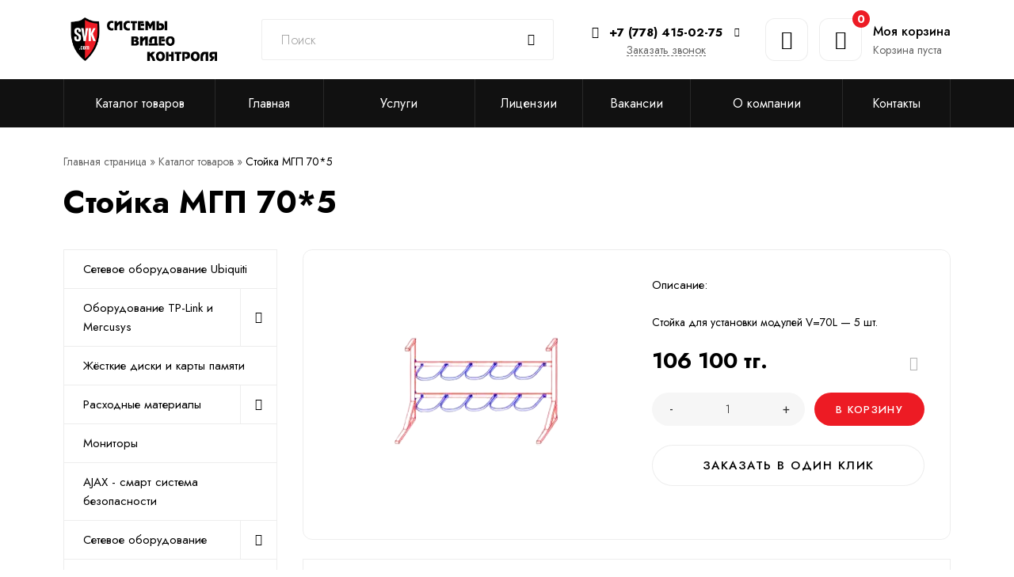

--- FILE ---
content_type: text/html; charset=UTF-8
request_url: https://svk.kz/product/stoyka-mgp-705/
body_size: 11123
content:
<!doctype html>
<html lang="ru-RU">
<head>
	<meta charset="UTF-8">
	<meta name="viewport" content="width=device-width, initial-scale=1">
	<link rel="profile" href="https://gmpg.org/xfn/11">
	
	<meta name='robots' content='index, follow, max-image-preview:large, max-snippet:-1, max-video-preview:-1' />

	<!-- This site is optimized with the Yoast SEO plugin v26.7 - https://yoast.com/wordpress/plugins/seo/ -->
	<title>Каталог товаров - ТОО &quot;SVK&quot;</title>
	<meta name="description" content="Каталог товаров - ТОО &quot;SVK&quot;" />
	<link rel="canonical" href="https://svkcom.kz/product/stoyka-mgp-705/" />
	<meta property="og:locale" content="ru_RU" />
	<meta property="og:type" content="article" />
	<meta property="og:title" content="Каталог товаров - ТОО &quot;SVK&quot;" />
	<meta property="og:description" content="Каталог товаров - ТОО &quot;SVK&quot;" />
	<meta property="og:url" content="https://svkcom.kz/product/stoyka-mgp-705/" />
	<meta property="og:site_name" content="ТОО &quot;SVK&quot;" />
	<meta property="article:modified_time" content="2021-08-09T07:18:54+00:00" />
	<meta property="og:image" content="https://svkcom.kz/wp-content/uploads/2021/07/image-removebg-preview-41-1.png" />
	<meta property="og:image:width" content="225" />
	<meta property="og:image:height" content="225" />
	<meta property="og:image:type" content="image/png" />
	<meta name="twitter:card" content="summary_large_image" />
	<script type="application/ld+json" class="yoast-schema-graph">{"@context":"https://schema.org","@graph":[{"@type":"WebPage","@id":"https://svkcom.kz/product/stoyka-mgp-705/","url":"https://svkcom.kz/product/stoyka-mgp-705/","name":"Каталог товаров - ТОО \"SVK\"","isPartOf":{"@id":"https://svkcom.kz/#website"},"primaryImageOfPage":{"@id":"https://svkcom.kz/product/stoyka-mgp-705/#primaryimage"},"image":{"@id":"https://svkcom.kz/product/stoyka-mgp-705/#primaryimage"},"thumbnailUrl":"https://svkcom.kz/wp-content/uploads/2021/07/image-removebg-preview-41-1.png","datePublished":"2021-07-30T07:55:26+00:00","dateModified":"2021-08-09T07:18:54+00:00","description":"Каталог товаров - ТОО \"SVK\"","breadcrumb":{"@id":"https://svkcom.kz/product/stoyka-mgp-705/#breadcrumb"},"inLanguage":"ru-RU","potentialAction":[{"@type":"ReadAction","target":["https://svkcom.kz/product/stoyka-mgp-705/"]}]},{"@type":"ImageObject","inLanguage":"ru-RU","@id":"https://svkcom.kz/product/stoyka-mgp-705/#primaryimage","url":"https://svkcom.kz/wp-content/uploads/2021/07/image-removebg-preview-41-1.png","contentUrl":"https://svkcom.kz/wp-content/uploads/2021/07/image-removebg-preview-41-1.png","width":225,"height":225},{"@type":"BreadcrumbList","@id":"https://svkcom.kz/product/stoyka-mgp-705/#breadcrumb","itemListElement":[{"@type":"ListItem","position":1,"name":"Главная страница","item":"https://svkcom.kz/"},{"@type":"ListItem","position":2,"name":"Каталог товаров","item":"https://svkcom.kz/product/"},{"@type":"ListItem","position":3,"name":"Стойка МГП 70*5"}]},{"@type":"WebSite","@id":"https://svkcom.kz/#website","url":"https://svkcom.kz/","name":"ТОО &quot;SVK&quot;","description":"Системы видеонаблюдения, установка, монтаж, купить камеры видеонаблюдения в Алматы.","publisher":{"@id":"https://svkcom.kz/#organization"},"potentialAction":[{"@type":"SearchAction","target":{"@type":"EntryPoint","urlTemplate":"https://svkcom.kz/?s={search_term_string}"},"query-input":{"@type":"PropertyValueSpecification","valueRequired":true,"valueName":"search_term_string"}}],"inLanguage":"ru-RU"},{"@type":"Organization","@id":"https://svkcom.kz/#organization","name":"ТОО &quot;SVK&quot;","url":"https://svkcom.kz/","logo":{"@type":"ImageObject","inLanguage":"ru-RU","@id":"https://svkcom.kz/#/schema/logo/image/","url":"https://svkcom.kz/wp-content/uploads/2021/03/logo.png","contentUrl":"https://svkcom.kz/wp-content/uploads/2021/03/logo.png","width":202,"height":60,"caption":"ТОО &quot;SVK&quot;"},"image":{"@id":"https://svkcom.kz/#/schema/logo/image/"}}]}</script>
	<!-- / Yoast SEO plugin. -->


<link rel='dns-prefetch' href='//svkcom.kz' />
<link rel="alternate" type="application/rss+xml" title="ТОО &quot;SVK&quot; &raquo; Лента" href="https://svkcom.kz/feed/" />
<link rel="alternate" type="application/rss+xml" title="ТОО &quot;SVK&quot; &raquo; Лента комментариев" href="https://svkcom.kz/comments/feed/" />
<link rel="alternate" title="oEmbed (JSON)" type="application/json+oembed" href="https://svkcom.kz/wp-json/oembed/1.0/embed?url=https%3A%2F%2Fsvkcom.kz%2Fproduct%2Fstoyka-mgp-705%2F" />
<link rel="alternate" title="oEmbed (XML)" type="text/xml+oembed" href="https://svkcom.kz/wp-json/oembed/1.0/embed?url=https%3A%2F%2Fsvkcom.kz%2Fproduct%2Fstoyka-mgp-705%2F&#038;format=xml" />
<style id='wp-img-auto-sizes-contain-inline-css' type='text/css'>
img:is([sizes=auto i],[sizes^="auto," i]){contain-intrinsic-size:3000px 1500px}
/*# sourceURL=wp-img-auto-sizes-contain-inline-css */
</style>
<style id='classic-theme-styles-inline-css' type='text/css'>
/*! This file is auto-generated */
.wp-block-button__link{color:#fff;background-color:#32373c;border-radius:9999px;box-shadow:none;text-decoration:none;padding:calc(.667em + 2px) calc(1.333em + 2px);font-size:1.125em}.wp-block-file__button{background:#32373c;color:#fff;text-decoration:none}
/*# sourceURL=/wp-includes/css/classic-themes.min.css */
</style>
<link rel='stylesheet' id='init-style-css' href='https://svkcom.kz/wp-content/themes/init/style.css?ver=6.9'  media='all' />
<link rel='stylesheet' id='init-variables-css' href='https://svkcom.kz/wp-content/themes/init/css/variables.css?ver=6.9'  media='all' />
<link rel='stylesheet' id='init-theme-css' href='https://svkcom.kz/wp-content/themes/init/css/theme.css?ver=6.9'  media='all' />
<link rel="https://api.w.org/" href="https://svkcom.kz/wp-json/" /><link rel="EditURI" type="application/rsd+xml" title="RSD" href="https://svkcom.kz/xmlrpc.php?rsd" />
<meta name="generator" content="WordPress 6.9" />
<link rel='shortlink' href='https://svkcom.kz/?p=12433' />
	
	<link rel="apple-touch-icon" sizes="180x180" href="/wp-content/themes/init/img/favicon/apple-touch-icon.png">
	<link rel="icon" type="image/png" sizes="32x32" href="/wp-content/themes/init/img/favicon/favicon-32x32.png">
	<link rel="icon" type="image/png" sizes="16x16" href="/wp-content/themes/init/img/favicon/favicon-16x16.png">
	<link rel="manifest" href="/wp-content/themes/init/img/favicon/site.webmanifest">
	<link rel="mask-icon" href="/wp-content/themes/init/img/favicon/safari-pinned-tab.svg" color="#5bbad5">
	<link rel="shortcut icon" href="/wp-content/themes/init/img/favicon/favicon.ico">
	<meta name="msapplication-TileColor" content="#2d89ef">
	<meta name="msapplication-config" content="/wp-content/themes/init/img/favicon/browserconfig.xml">
	<meta name="theme-color" content="#ffffff">

	<!-- Google Tag Manager -->
	<script>(function(w,d,s,l,i){w[l]=w[l]||[];w[l].push({'gtm.start':
	new Date().getTime(),event:'gtm.js'});var f=d.getElementsByTagName(s)[0],
	j=d.createElement(s),dl=l!='dataLayer'?'&l='+l:'';j.async=true;j.src=
	'https://www.googletagmanager.com/gtm.js?id='+i+dl;f.parentNode.insertBefore(j,f);
	})(window,document,'script','dataLayer','GTM-M3KS25D');</script>
	<!-- End Google Tag Manager -->

<style id='global-styles-inline-css' type='text/css'>
:root{--wp--preset--aspect-ratio--square: 1;--wp--preset--aspect-ratio--4-3: 4/3;--wp--preset--aspect-ratio--3-4: 3/4;--wp--preset--aspect-ratio--3-2: 3/2;--wp--preset--aspect-ratio--2-3: 2/3;--wp--preset--aspect-ratio--16-9: 16/9;--wp--preset--aspect-ratio--9-16: 9/16;--wp--preset--color--black: #000000;--wp--preset--color--cyan-bluish-gray: #abb8c3;--wp--preset--color--white: #ffffff;--wp--preset--color--pale-pink: #f78da7;--wp--preset--color--vivid-red: #cf2e2e;--wp--preset--color--luminous-vivid-orange: #ff6900;--wp--preset--color--luminous-vivid-amber: #fcb900;--wp--preset--color--light-green-cyan: #7bdcb5;--wp--preset--color--vivid-green-cyan: #00d084;--wp--preset--color--pale-cyan-blue: #8ed1fc;--wp--preset--color--vivid-cyan-blue: #0693e3;--wp--preset--color--vivid-purple: #9b51e0;--wp--preset--gradient--vivid-cyan-blue-to-vivid-purple: linear-gradient(135deg,rgb(6,147,227) 0%,rgb(155,81,224) 100%);--wp--preset--gradient--light-green-cyan-to-vivid-green-cyan: linear-gradient(135deg,rgb(122,220,180) 0%,rgb(0,208,130) 100%);--wp--preset--gradient--luminous-vivid-amber-to-luminous-vivid-orange: linear-gradient(135deg,rgb(252,185,0) 0%,rgb(255,105,0) 100%);--wp--preset--gradient--luminous-vivid-orange-to-vivid-red: linear-gradient(135deg,rgb(255,105,0) 0%,rgb(207,46,46) 100%);--wp--preset--gradient--very-light-gray-to-cyan-bluish-gray: linear-gradient(135deg,rgb(238,238,238) 0%,rgb(169,184,195) 100%);--wp--preset--gradient--cool-to-warm-spectrum: linear-gradient(135deg,rgb(74,234,220) 0%,rgb(151,120,209) 20%,rgb(207,42,186) 40%,rgb(238,44,130) 60%,rgb(251,105,98) 80%,rgb(254,248,76) 100%);--wp--preset--gradient--blush-light-purple: linear-gradient(135deg,rgb(255,206,236) 0%,rgb(152,150,240) 100%);--wp--preset--gradient--blush-bordeaux: linear-gradient(135deg,rgb(254,205,165) 0%,rgb(254,45,45) 50%,rgb(107,0,62) 100%);--wp--preset--gradient--luminous-dusk: linear-gradient(135deg,rgb(255,203,112) 0%,rgb(199,81,192) 50%,rgb(65,88,208) 100%);--wp--preset--gradient--pale-ocean: linear-gradient(135deg,rgb(255,245,203) 0%,rgb(182,227,212) 50%,rgb(51,167,181) 100%);--wp--preset--gradient--electric-grass: linear-gradient(135deg,rgb(202,248,128) 0%,rgb(113,206,126) 100%);--wp--preset--gradient--midnight: linear-gradient(135deg,rgb(2,3,129) 0%,rgb(40,116,252) 100%);--wp--preset--font-size--small: 13px;--wp--preset--font-size--medium: 20px;--wp--preset--font-size--large: 36px;--wp--preset--font-size--x-large: 42px;--wp--preset--spacing--20: 0.44rem;--wp--preset--spacing--30: 0.67rem;--wp--preset--spacing--40: 1rem;--wp--preset--spacing--50: 1.5rem;--wp--preset--spacing--60: 2.25rem;--wp--preset--spacing--70: 3.38rem;--wp--preset--spacing--80: 5.06rem;--wp--preset--shadow--natural: 6px 6px 9px rgba(0, 0, 0, 0.2);--wp--preset--shadow--deep: 12px 12px 50px rgba(0, 0, 0, 0.4);--wp--preset--shadow--sharp: 6px 6px 0px rgba(0, 0, 0, 0.2);--wp--preset--shadow--outlined: 6px 6px 0px -3px rgb(255, 255, 255), 6px 6px rgb(0, 0, 0);--wp--preset--shadow--crisp: 6px 6px 0px rgb(0, 0, 0);}:where(.is-layout-flex){gap: 0.5em;}:where(.is-layout-grid){gap: 0.5em;}body .is-layout-flex{display: flex;}.is-layout-flex{flex-wrap: wrap;align-items: center;}.is-layout-flex > :is(*, div){margin: 0;}body .is-layout-grid{display: grid;}.is-layout-grid > :is(*, div){margin: 0;}:where(.wp-block-columns.is-layout-flex){gap: 2em;}:where(.wp-block-columns.is-layout-grid){gap: 2em;}:where(.wp-block-post-template.is-layout-flex){gap: 1.25em;}:where(.wp-block-post-template.is-layout-grid){gap: 1.25em;}.has-black-color{color: var(--wp--preset--color--black) !important;}.has-cyan-bluish-gray-color{color: var(--wp--preset--color--cyan-bluish-gray) !important;}.has-white-color{color: var(--wp--preset--color--white) !important;}.has-pale-pink-color{color: var(--wp--preset--color--pale-pink) !important;}.has-vivid-red-color{color: var(--wp--preset--color--vivid-red) !important;}.has-luminous-vivid-orange-color{color: var(--wp--preset--color--luminous-vivid-orange) !important;}.has-luminous-vivid-amber-color{color: var(--wp--preset--color--luminous-vivid-amber) !important;}.has-light-green-cyan-color{color: var(--wp--preset--color--light-green-cyan) !important;}.has-vivid-green-cyan-color{color: var(--wp--preset--color--vivid-green-cyan) !important;}.has-pale-cyan-blue-color{color: var(--wp--preset--color--pale-cyan-blue) !important;}.has-vivid-cyan-blue-color{color: var(--wp--preset--color--vivid-cyan-blue) !important;}.has-vivid-purple-color{color: var(--wp--preset--color--vivid-purple) !important;}.has-black-background-color{background-color: var(--wp--preset--color--black) !important;}.has-cyan-bluish-gray-background-color{background-color: var(--wp--preset--color--cyan-bluish-gray) !important;}.has-white-background-color{background-color: var(--wp--preset--color--white) !important;}.has-pale-pink-background-color{background-color: var(--wp--preset--color--pale-pink) !important;}.has-vivid-red-background-color{background-color: var(--wp--preset--color--vivid-red) !important;}.has-luminous-vivid-orange-background-color{background-color: var(--wp--preset--color--luminous-vivid-orange) !important;}.has-luminous-vivid-amber-background-color{background-color: var(--wp--preset--color--luminous-vivid-amber) !important;}.has-light-green-cyan-background-color{background-color: var(--wp--preset--color--light-green-cyan) !important;}.has-vivid-green-cyan-background-color{background-color: var(--wp--preset--color--vivid-green-cyan) !important;}.has-pale-cyan-blue-background-color{background-color: var(--wp--preset--color--pale-cyan-blue) !important;}.has-vivid-cyan-blue-background-color{background-color: var(--wp--preset--color--vivid-cyan-blue) !important;}.has-vivid-purple-background-color{background-color: var(--wp--preset--color--vivid-purple) !important;}.has-black-border-color{border-color: var(--wp--preset--color--black) !important;}.has-cyan-bluish-gray-border-color{border-color: var(--wp--preset--color--cyan-bluish-gray) !important;}.has-white-border-color{border-color: var(--wp--preset--color--white) !important;}.has-pale-pink-border-color{border-color: var(--wp--preset--color--pale-pink) !important;}.has-vivid-red-border-color{border-color: var(--wp--preset--color--vivid-red) !important;}.has-luminous-vivid-orange-border-color{border-color: var(--wp--preset--color--luminous-vivid-orange) !important;}.has-luminous-vivid-amber-border-color{border-color: var(--wp--preset--color--luminous-vivid-amber) !important;}.has-light-green-cyan-border-color{border-color: var(--wp--preset--color--light-green-cyan) !important;}.has-vivid-green-cyan-border-color{border-color: var(--wp--preset--color--vivid-green-cyan) !important;}.has-pale-cyan-blue-border-color{border-color: var(--wp--preset--color--pale-cyan-blue) !important;}.has-vivid-cyan-blue-border-color{border-color: var(--wp--preset--color--vivid-cyan-blue) !important;}.has-vivid-purple-border-color{border-color: var(--wp--preset--color--vivid-purple) !important;}.has-vivid-cyan-blue-to-vivid-purple-gradient-background{background: var(--wp--preset--gradient--vivid-cyan-blue-to-vivid-purple) !important;}.has-light-green-cyan-to-vivid-green-cyan-gradient-background{background: var(--wp--preset--gradient--light-green-cyan-to-vivid-green-cyan) !important;}.has-luminous-vivid-amber-to-luminous-vivid-orange-gradient-background{background: var(--wp--preset--gradient--luminous-vivid-amber-to-luminous-vivid-orange) !important;}.has-luminous-vivid-orange-to-vivid-red-gradient-background{background: var(--wp--preset--gradient--luminous-vivid-orange-to-vivid-red) !important;}.has-very-light-gray-to-cyan-bluish-gray-gradient-background{background: var(--wp--preset--gradient--very-light-gray-to-cyan-bluish-gray) !important;}.has-cool-to-warm-spectrum-gradient-background{background: var(--wp--preset--gradient--cool-to-warm-spectrum) !important;}.has-blush-light-purple-gradient-background{background: var(--wp--preset--gradient--blush-light-purple) !important;}.has-blush-bordeaux-gradient-background{background: var(--wp--preset--gradient--blush-bordeaux) !important;}.has-luminous-dusk-gradient-background{background: var(--wp--preset--gradient--luminous-dusk) !important;}.has-pale-ocean-gradient-background{background: var(--wp--preset--gradient--pale-ocean) !important;}.has-electric-grass-gradient-background{background: var(--wp--preset--gradient--electric-grass) !important;}.has-midnight-gradient-background{background: var(--wp--preset--gradient--midnight) !important;}.has-small-font-size{font-size: var(--wp--preset--font-size--small) !important;}.has-medium-font-size{font-size: var(--wp--preset--font-size--medium) !important;}.has-large-font-size{font-size: var(--wp--preset--font-size--large) !important;}.has-x-large-font-size{font-size: var(--wp--preset--font-size--x-large) !important;}
/*# sourceURL=global-styles-inline-css */
</style>
</head>

<body class="wp-singular product-template-default single single-product postid-12433 wp-custom-logo wp-theme-init no-sidebar">

	<!-- Google Tag Manager (noscript) -->
	<noscript><iframe src="https://www.googletagmanager.com/ns.html?id=GTM-M3KS25D"
	height="0" width="0" style="display:none;visibility:hidden"></iframe></noscript>
	<!-- End Google Tag Manager (noscript) -->

	<header id="masthead" class="site-header">
		
		<div class="middle-header">
			<div class="container">
				<div class="middle-header-content">
					<div class="open-mobile-menu icon-menu toggle-show outside-hide mobile-btn" data-group="mobile-menu" data-show="mobile-menu"></div>

					<div class="site-branding"><a href="/"><img src="https://svkcom.kz/wp-content/uploads/2021/03/logo.png" alt="Видеонаблюдение в Алматы"></a></div><form role="search" method="get" class="search-form" action="https://svkcom.kz/">

	<label>
		<span class="screen-reader-text">Найти:</span>
		<input type="text" class="search-field" placeholder="Поиск" value="" name="s" title="Найти:" />
	</label>

	<button class="search-submit icon-search"></button>

</form>
					<div class="phone-wrapper">
						<div class="phone">
							<a href="tel:+7(778)415-02-75" class="main-phone" rel="nofollow"><span class="icon-phone"></span><div class="phone-number">+7 (778) 415-02-75</div><span class='icon-bottom'></span></a>
																<ul class="phone-dropdown bordered-dropdown">
										 
												<li><a href="tel:+7(727)374-45-97" rel="nofollow">+7 (727) 374-45-97</a></li>
																			</ul>	
											
						</div>
						<div class="order-call open-popup" data-popup="request-call-popup">Заказать звонок</div>
					</div>

					<div class="mobile-btns">
						<a href="/login" class="icon-user mobile-btn" rel="nofollow"></a>
						<a href="tel:+7(778)415-02-75" class="icon-phone mobile-btn" rel="nofollow"></a>
						<a href="/cart" rel="nofollow" class="icon-cart mobile-btn mobile-cart-widget"><span class="products-count">0</span></a>
					</div>

											<a href="/login" class="header-link icon-user" rel="nofollow"></a>
					
					<div class="cart-widget-wrapper out-handler out-fadeout" data-item="cart-widget-popup">
						<a href="/cart" class="cart-widget hover-handler hover-fade" data-item="cart-widget-popup" rel="nofollow">
							<div class="icon icon-cart header-link">
								<span class="products-count">0</span>
							</div>
							<div class="cart-text">
								<div class="m0 h5">Моя корзина</div>
								<div class="products-value">Корзина пуста</div>
							</div>
						</a>
						<div class="cart-widget-popup empty">
							<div class="cwp-header">
								<div class="h5">Корзина</div>
								<div class="cwp-close icon-close click-handler click-fadeout" data-item="cart-widget-popup"></div>
							</div>
							<div class="cwp-items">
																<div class="empty-block icon-cart">Ваша корзина пуста</div>
							</div>
							<div class="cwp-bottom empty">
								<div class="cart-total-price">0 тг.</div>
								<a href="/cart" class="btn small" rel="nofollow">Перейти в корзину</a>
								<div class="btn icon small icon-trash cart-clean-btn bordered red-hover"></div>
							</div>
						</div>
					</div>
				</div>
			</div>
		</div>

		<div class="bottom-header">
			<div class="container">
				<div class="wrapper">
					<nav class="menu-megamenu-header-container"><ul id="menu-megamenu-header" class="links"><li id="menu-item-15358" class="menu-item menu-item-type-custom menu-item-object-custom menu-item-has-children menu-item-15358"><a href="/product">Каталог товаров</a>
<ul class="sub-menu">
	<li id="menu-item-15370" class="menu-item menu-item-type-taxonomy menu-item-object-catalog menu-item-15370"><a href="https://svkcom.kz/catalog/videonablyudenie/">Видеонаблюдение</a></li>
	<li id="menu-item-15386" class="menu-item menu-item-type-taxonomy menu-item-object-catalog menu-item-15386"><a href="https://svkcom.kz/catalog/pozharno-oxrannaya-signalizaciya/">Охранно-пожарная сигнализация</a></li>
	<li id="menu-item-15416" class="menu-item menu-item-type-taxonomy menu-item-object-catalog menu-item-15416"><a href="https://svkcom.kz/catalog/sistemy-kontrolya-dostupa/">Системы контроля доступа (СКД, СКУД)</a></li>
	<li id="menu-item-15451" class="menu-item menu-item-type-taxonomy menu-item-object-catalog menu-item-15451"><a href="https://svkcom.kz/catalog/turnikety/">Турникеты</a></li>
	<li id="menu-item-15381" class="menu-item menu-item-type-taxonomy menu-item-object-catalog menu-item-15381"><a href="https://svkcom.kz/catalog/besperebojnye-istochniki-pitaniya/">Бесперебойные источники питания</a></li>
	<li id="menu-item-15380" class="menu-item menu-item-type-taxonomy menu-item-object-catalog menu-item-15380"><a href="https://svkcom.kz/catalog/domofony/">Домофоны</a></li>
	<li id="menu-item-15461" class="menu-item menu-item-type-taxonomy menu-item-object-catalog menu-item-15461"><a href="https://svkcom.kz/catalog/shlagbaumy/">Шлагбаумы</a></li>
	<li id="menu-item-15463" class="menu-item menu-item-type-taxonomy menu-item-object-catalog menu-item-15463"><a href="https://svkcom.kz/catalog/akkumulyatory/">Аккумуляторы</a></li>
	<li id="menu-item-15465" class="menu-item menu-item-type-taxonomy menu-item-object-catalog menu-item-15465"><a href="https://svkcom.kz/catalog/reczirkulyator-baktericzidnyj/">Рециркулятор бактерицидный</a></li>
</ul>
</li>
<li id="menu-item-15359" class="menu-item menu-item-type-post_type menu-item-object-page menu-item-home menu-item-15359"><a href="https://svkcom.kz/">Главная</a></li>
<li id="menu-item-15362" class="menu-item menu-item-type-custom menu-item-object-custom menu-item-has-children menu-item-15362"><a href="#">Услуги</a>
<ul class="sub-menu">
	<li id="menu-item-15364" class="menu-item menu-item-type-post_type menu-item-object-page menu-item-15364"><a href="https://svkcom.kz/montazh-sks-v-almaty-bystro-nadezhno-nedorogo/">Монтаж СКС</a></li>
	<li id="menu-item-15363" class="menu-item menu-item-type-post_type menu-item-object-page menu-item-15363"><a href="https://svkcom.kz/kachestvennye-shlagbaumy-v-almaty-po-dostupnoj-cene/">Качественные шлагбаумы</a></li>
	<li id="menu-item-15365" class="menu-item menu-item-type-post_type menu-item-object-page menu-item-15365"><a href="https://svkcom.kz/sistemy-kontrolya-i-upravleniya-dostupom-v-almaty-luchshee-reshenie-dlya-bezopasnosti-vashej-kompanii/">Системы контроля и управления доступом</a></li>
	<li id="menu-item-15366" class="menu-item menu-item-type-post_type menu-item-object-page menu-item-15366"><a href="https://svkcom.kz/ustanovka-videonablyudenie-v-almaty/">Установка видеонаблюдения</a></li>
</ul>
</li>
<li id="menu-item-15368" class="menu-item menu-item-type-post_type menu-item-object-page menu-item-15368"><a href="https://svkcom.kz/license/">Лицензии</a></li>
<li id="menu-item-15369" class="menu-item menu-item-type-post_type menu-item-object-page menu-item-15369"><a href="https://svkcom.kz/vacancies/">Вакансии</a></li>
<li id="menu-item-15466" class="menu-item menu-item-type-post_type menu-item-object-page menu-item-has-children menu-item-15466"><a href="https://svkcom.kz/o-kompanii-2/">О компании</a>
<ul class="sub-menu">
	<li id="menu-item-15508" class="menu-item menu-item-type-post_type menu-item-object-page menu-item-15508"><a href="https://svkcom.kz/blagodarstvennyye_pisma/">Благодарственные письма</a></li>
</ul>
</li>
<li id="menu-item-15367" class="menu-item menu-item-type-post_type menu-item-object-page menu-item-15367"><a href="https://svkcom.kz/contacts/">Контакты</a></li>
</ul></nav>				</div>
			</div>
		</div>

		<div class="fixed-sidebar mobile-menu outside-hide" data-group="mobile-menu" data-show="mobile-menu">
			<div class="content">
				<div class="sidebar-header h3">Меню <span class="close-mobile-menu icon-close remove-show" data-show="mobile-menu"></span></div>
				<div class="sidebar-content">
												<nav>
								<ul>
									<li class="icon-user"><a href="/dashboard" rel="nofollow">Личный кабинет</a></li>
								</ul>
							</nav>
						<nav class="menu-mobile-menu-container"><ul id="menu-mobile-menu" class="site-menu"><li id="menu-item-8544" class="icon-home menu-item menu-item-type-post_type menu-item-object-page menu-item-home menu-item-8544"><a href="https://svkcom.kz/">Главная страница</a></li>
<li id="menu-item-8545" class="icon-folder menu-item menu-item-type-post_type menu-item-object-page menu-item-8545"><a href="https://svkcom.kz/vacancies/">Вакансии</a></li>
<li id="menu-item-8548" class="icon-invoice menu-item menu-item-type-post_type menu-item-object-page menu-item-8548"><a href="https://svkcom.kz/license/">Лицензии</a></li>
<li id="menu-item-8549" class="icon-chat menu-item menu-item-type-post_type menu-item-object-page menu-item-8549"><a href="https://svkcom.kz/reviews/">Отзывы</a></li>
<li id="menu-item-8642" class="icon-cart menu-item menu-item-type-custom menu-item-object-custom menu-item-8642"><a href="/product">Каталог</a></li>
<li id="menu-item-8645" class="icon-phone menu-item menu-item-type-post_type menu-item-object-page menu-item-8645"><a href="https://svkcom.kz/contacts/">Контакты</a></li>
</ul></nav>					<div class="contacts">
						<div class="h4">Контакты</div>
						<ul>
							<li class="icon-phone"><a href="tel:+7(778)415-02-75" rel="nofollow">+7 (778) 415-02-75</a></li>
							 
									<li class="icon-phone"><a href="tel:+7(727)374-45-97" rel="nofollow">+7 (727) 374-45-97</a></li>
							 
										<li class="icon-place">Казахстан, г. Алматы, улица Толе-Би 210, офис 79</li>
																	<li class="icon-email"><a href="mailto:info@svk.kz" rel="nofollow">info@svk.kz</a></li>
													</ul>
					</div>
				</div>
			</div>
		</div>

		<div class="fixed-btns">
			<a href="/cart" class="icon-cart" rel="nofollow"><span class="products-count">0</span></a>
			<div class="icon-heart toggle-show" data-show="fav-sidebar" data-group="fav-sidebar"><span class="count-ball fav-count">0</span></div>
			<div class="to-up icon-to-up"></div>
		</div>

		<div class="fixed-sidebar fav-sidebar large right outside-hide" data-group="fav-sidebar" data-show="fav-sidebar">
			<div class="content">
				<div class="h3 sidebar-header">Избранные <span class="close-fav-sidebar icon-close remove-show" data-show="fav-sidebar"></span></div>
				<div class="sidebar-content">
					<div class="fav-block">
						<div class="fb-header">
							<div class="h5">Всего избранных: <span class="fav-count">0</span> шт.</div>
							<button class="btn small bordered clean-fav red-hover">Очистить</button>
						</div>
												<div class="empty-block icon-star">Нет избранных</div>
					</div>
				</div>
			</div>
		</div>

	</header>

	<main id="content" class="site-content">

    <div class="archive section">
        <div class="container">
            <div class="page-title">
									<nav class="breadcrumbs">

						<div class="container">
							<p id="breadcrumbs"><span><span><a href="https://svkcom.kz/">Главная страница</a></span> » <span><a href="https://svkcom.kz/product/">Каталог товаров</a></span> » <span class="breadcrumb_last" aria-current="page">Стойка МГП 70*5</span></span></p>						</div>

					</nav>
								
				<h1>Стойка МГП 70*5</h1>
			</div>
            <div class="archive-content">

                
<aside class="site-sidebar outside-hide" data-group="site-sidebar" data-show="site-sidebar">

	
	<div class="mobile-sidebar-toggler icon-pad toggle-show outside-hide" data-group="site-sidebar" data-show="site-sidebar"></div>

	<div class="site-sidebar-content">
	
		<div class="sidebar-header">Меню<span class="close-site-sidebar icon-close remove-show" data-show="site-sidebar"></span></div>
				<div class="links-list">
		
				<a href="/catalog/setevoe-oborudovanie-ubiquiti" >Сетевое оборудование Ubiquiti</a>
							
				<a href="/catalog/oborudovanie-tp-link" >Оборудование TP-Link и Mercusys<div class="cat-arrow icon-bottom"></div></a>
				<ul class="dropdown-list-wrapper"><li><a href="https://svkcom.kz/catalog/oborudovanie-tp-link/besprovodnye-marshrutizatory-wireless-routers/">Беспроводные маршрутизаторы (Wireless Routers)<span>37</span></a></li><li><a href="https://svkcom.kz/catalog/oborudovanie-tp-link/neupravlyaemye-kommutatory/">Неуправляемые коммутаторы<span>30</span></a></li><li><a href="https://svkcom.kz/catalog/oborudovanie-tp-link/kommutatory-poe-tp-link/">Коммутаторы PoE TP-Link<span>25</span></a></li><li><a href="https://svkcom.kz/catalog/oborudovanie-tp-link/besprovodnye-setevye-adaptery-wireless-network-adapters/">Беспроводные сетевые адаптеры (Wireless Network Adapters)<span>21</span></a></li><li><a href="https://svkcom.kz/catalog/oborudovanie-tp-link/tochki-dostupa-i-kontrollery-omada-sdn/">Точки доступа и контроллеры Omada SDN<span>17</span></a></li><li><a href="https://svkcom.kz/catalog/oborudovanie-tp-link/mesh-sistemy-deco-halo/">MESH системы (DECO/HALO)<span>14</span></a></li><li><a href="https://svkcom.kz/catalog/oborudovanie-tp-link/tochki-dostupa-usiliteli-signala-povtoriteli/">Точки доступа усилители сигнала (повторители)<span>11</span></a></li><li><a href="https://svkcom.kz/catalog/oborudovanie-tp-link/trannsivery-sfp-sfp/">Траннсиверы SFP/SFP+<span>10</span></a></li><li><a href="https://svkcom.kz/catalog/oborudovanie-tp-link/dsl-marshrutizatory-i-modemy/">DSL маршрутизаторы и модемы<span>10</span></a></li><li><a href="https://svkcom.kz/catalog/oborudovanie-tp-link/mediakonvertery-i-shassi/">Медиаконвертеры и шасси<span>10</span></a></li><li><a href="https://svkcom.kz/catalog/oborudovanie-tp-link/kommutatory-poe-onv/">Коммутаторы PoE ONV<span>9</span></a></li><li><a href="https://svkcom.kz/catalog/oborudovanie-tp-link/antenny-i-perehodniki-antennas-and-accessories/">Антенны и переходники (Antennas and Accessories)<span>8</span></a></li><li><a href="https://svkcom.kz/catalog/oborudovanie-tp-link/napravlennye-besprovodnye-tochki-dostupa-i-radiomosty/">Направленные беспроводные точки доступа и радиомосты<span>7</span></a></li><li><a href="https://svkcom.kz/catalog/oborudovanie-tp-link/upravlyaemye-komutatory/">Управляемые комутаторы<span>6</span></a></li><li><a href="https://svkcom.kz/catalog/oborudovanie-tp-link/powerline-ethernet-cherez-elektroprovodku/">Powerline (Ethernet через электропроводку)<span>5</span></a></li><li><a href="https://svkcom.kz/catalog/oborudovanie-tp-link/lte-4g-besprovodnye-marshrutizatory-4g-wireless-routers/">LTE/4G Беспроводные маршрутизаторы (4G Wireless Routers)<span>5</span></a></li><li><a href="https://svkcom.kz/catalog/oborudovanie-tp-link/provodnye-setevye-karty-wired-network-cards/">Проводные сетевые карты Wired Network Cards)<span>5</span></a></li><li><a href="https://svkcom.kz/catalog/oborudovanie-tp-link/smart-kommutatory/">Smart коммутаторы<span>4</span></a></li><li><a href="https://svkcom.kz/catalog/oborudovanie-tp-link/provodnye-marshrutizatory-wired-routers/">Проводные маршрутизаторы (Wired Routers)<span>3</span></a></li><li><a href="https://svkcom.kz/catalog/oborudovanie-tp-link/print-server/">Print Server<span>1</span></a></li></ul>			
				<a href="/catalog/zhyostkie-diski-i-karty-pamyati" >Жёсткие диски и карты памяти</a>
							
				<a href="/catalog/rashodnye-materialy" >Расходные материалы<div class="cat-arrow icon-bottom"></div></a>
				<ul class="dropdown-list-wrapper"><li><a href="https://svkcom.kz/catalog/rashodnye-materialy/kabelnaya-produkciya/">Кабельная продукция<span>43</span></a></li><li><a href="https://svkcom.kz/catalog/rashodnye-materialy/aksessuary-dlya-videonablyudeniya/">Аксессуары для видеонаблюдения<span>14</span></a></li></ul>			
				<a href="/catalog/monitory" >Мониторы</a>
							
				<a href="/catalog/ajax" >AJAX - смарт система безопасности</a>
							
				<a href="/catalog/setevoe-oborudovanie" >Сетевое оборудование<div class="cat-arrow icon-bottom"></div></a>
				<ul class="dropdown-list-wrapper"><li><a href="https://svkcom.kz/catalog/setevoe-oborudovanie/kommutatory-dahua/">Коммутаторы<span>27</span></a></li></ul>			
				<a href="/catalog/kontrolnye-paneli" >Контрольные панели системы безопасности "Гранит"</a>
							
				<a href="/catalog/sistema-orion" >Система "BOLID"<div class="cat-arrow icon-bottom"></div></a>
				<ul class="dropdown-list-wrapper"><li><a href="https://svkcom.kz/catalog/sistema-orion/adresnye-podsistemy-ohranno-pozharnoj-signalizaczii-sistema-orion/">Адресные подсистемы охранно-пожарной сигнализации<span>26</span></a></li><li><a href="https://svkcom.kz/catalog/sistema-orion/relejnye-moduli-i-usilitili-bloki-zashhity/">Релейные модули и усилитили, блоки защиты<span>14</span></a></li><li><a href="https://svkcom.kz/catalog/sistema-orion/kontrollery-dostupa-i-schityvateli/">Контроллеры доступа и считыватели<span>13</span></a></li><li><a href="https://svkcom.kz/catalog/sistema-orion/pribory-rechevogo-opoveshheniya/">Приборы речевого оповещения<span>8</span></a></li><li><a href="https://svkcom.kz/catalog/sistema-orion/preobrazovateli-interfejsov/">Преобразователи интерфейсов<span>7</span></a></li><li><a href="https://svkcom.kz/catalog/sistema-orion/bloki-indikaczii-i-upravleniya-klaviatury/">Блоки индикации и управления, клавиатуры<span>7</span></a></li><li><a href="https://svkcom.kz/catalog/sistema-orion/rezervirovannye-istochniki-pitaniya/">Резервированные источники питания<span>6</span></a></li><li><a href="https://svkcom.kz/catalog/sistema-orion/priemno-kontrolnye-ohranno-pozharnye-pribory/">Приемно-контрольные охранно-пожарные приборы<span>6</span></a></li><li><a href="https://svkcom.kz/catalog/sistema-orion/neadresnye-izveshhateli/">Неадресные извещатели<span>3</span></a></li><li><a href="https://svkcom.kz/catalog/sistema-orion/pribory-peredachi-izveshhenij/">Приборы передачи извещений<span>2</span></a></li><li><a href="https://svkcom.kz/catalog/sistema-orion/komplekt-orion-pro/">Комплект "Орион Про"<span>2</span></a></li></ul>			
				<a href="/catalog/videonablyudenie" >Видеонаблюдение<div class="cat-arrow icon-bottom"></div></a>
				<ul class="dropdown-list-wrapper"><li><a href="https://svkcom.kz/catalog/videonablyudenie/ip-videokamery/">Видеокамеры<span>429</span></a></li><li><a href="https://svkcom.kz/catalog/videonablyudenie/videoregistratory/">Видеорегистраторы<span>194</span></a></li></ul>			
				<a href="/catalog/pozharno-oxrannaya-signalizaciya" >Охранно-пожарная сигнализация<div class="cat-arrow icon-bottom"></div></a>
				<ul class="dropdown-list-wrapper"><li><a href="https://svkcom.kz/catalog/pozharno-oxrannaya-signalizaciya/ognetushiteli/">Порошковое пожаротушения<span>30</span></a></li><li><a href="https://svkcom.kz/catalog/pozharno-oxrannaya-signalizaciya/izveshhateli/">Извещатели<span>54</span></a></li><li><a href="https://svkcom.kz/catalog/pozharno-oxrannaya-signalizaciya/sistemy-opoveshheniya/">Системы оповещения<span>44</span></a></li></ul>			
				<a href="/catalog/sistemy-kontrolya-dostupa" >Системы контроля доступа (СКД, СКУД)<div class="cat-arrow icon-bottom"></div></a>
				<ul class="dropdown-list-wrapper"><li><a href="https://svkcom.kz/catalog/sistemy-kontrolya-dostupa/schityvateli/">Считыватели<span>17</span></a></li><li><a href="https://svkcom.kz/catalog/sistemy-kontrolya-dostupa/zamki-dovodchiki/">Замки, Доводчики<span>14</span></a></li><li><a href="https://svkcom.kz/catalog/sistemy-kontrolya-dostupa/knopki-vyhoda-i-gibkie-perehody/">Кнопки выхода и гибкие переходы<span>6</span></a></li><li><a href="https://svkcom.kz/catalog/sistemy-kontrolya-dostupa/klyuchi-karty/">Ключи, карты<span>5</span></a></li><li><a href="https://svkcom.kz/catalog/sistemy-kontrolya-dostupa/avtonomnye-kontrollery/">Автономные контроллеры<span>5</span></a></li><li><a href="https://svkcom.kz/catalog/sistemy-kontrolya-dostupa/kontrollery-konvertory-i-po-gate/">Контроллеры конверторы и ПО GATE<span>3</span></a></li><li><a href="https://svkcom.kz/catalog/sistemy-kontrolya-dostupa/dopolnitelnoe-oborudovanie/">Дополнительное оборудование<span>3</span></a></li><li><a href="https://svkcom.kz/catalog/sistemy-kontrolya-dostupa/kodonabornye-paneli-i-schityvateli/">Кодонаборные панели и считыватели<span>3</span></a></li><li><a href="https://svkcom.kz/catalog/sistemy-kontrolya-dostupa/setevye-kontrollery/">Сетевые контроллеры<span>3</span></a></li><li><a href="https://svkcom.kz/catalog/sistemy-kontrolya-dostupa/blokposty/">Блокпосты<span>2</span></a></li><li><a href="https://svkcom.kz/catalog/sistemy-kontrolya-dostupa/terminaly-urv/">Терминалы УРВ<span>2</span></a></li><li><a href="https://svkcom.kz/catalog/sistemy-kontrolya-dostupa/perco/">PERCo<span>22</span></a></li></ul>			
				<a href="/catalog/turnikety" >Турникеты<div class="cat-arrow icon-bottom"></div></a>
				<ul class="dropdown-list-wrapper"><li><a href="https://svkcom.kz/catalog/turnikety/turnikety-turnikety/">Турникеты<span>11</span></a></li><li><a href="https://svkcom.kz/catalog/turnikety/kalitki-turnikety/">Калитки<span>9</span></a></li></ul>			
				<a href="/catalog/besperebojnye-istochniki-pitaniya" >Бесперебойные источники питания<div class="cat-arrow icon-bottom"></div></a>
				<ul class="dropdown-list-wrapper"><li><a href="https://svkcom.kz/catalog/besperebojnye-istochniki-pitaniya/sihd/">SIHD<span>10</span></a></li><li><a href="https://svkcom.kz/catalog/besperebojnye-istochniki-pitaniya/rapan/">Рапан<span>4</span></a></li><li><a href="https://svkcom.kz/catalog/besperebojnye-istochniki-pitaniya/rubezh/">Рубеж<span>2</span></a></li><li><a href="https://svkcom.kz/catalog/besperebojnye-istochniki-pitaniya/sahd/">SAHD<span>2</span></a></li></ul>			
				<a href="/catalog/domofony" >Домофоны<div class="cat-arrow icon-bottom"></div></a>
				<ul class="dropdown-list-wrapper"><li><a href="https://svkcom.kz/catalog/domofony/komplekty/">Комплекты<span>7</span></a></li><li><a href="https://svkcom.kz/catalog/domofony/monitory-7-mi-dyujmovye/">Мониторы 7-ми дюймовые<span>7</span></a></li><li><a href="https://svkcom.kz/catalog/domofony/paneli-vyzova-hd-2mp/">Панели вызова HD 2Мп<span>5</span></a></li><li><a href="https://svkcom.kz/catalog/domofony/monitory-4-h-dyujmovye/">Мониторы 4-х дюймовые<span>2</span></a></li><li><a href="https://svkcom.kz/catalog/domofony/monitory-10-ti-dyujmovye/">Мониторы 10-ти дюймовые<span>2</span></a></li><li><a href="https://svkcom.kz/catalog/domofony/paneli-vyzova-ahd-1mp/">Панели вызова AHD 1Мп<span>1</span></a></li></ul>			
				<a href="/catalog/shlagbaumy" >Шлагбаумы</a>
							
				<a href="/catalog/akkumulyatory" >Аккумуляторы</a>
							
				<a href="/catalog/reczirkulyator-baktericzidnyj" >Рециркулятор бактерицидный</a>
							
				<a href="/catalog/telekommunikaczii-i-svyaz" >Телекоммуникации и связь<div class="cat-arrow icon-bottom"></div></a>
				<ul class="dropdown-list-wrapper"><li><a href="https://svkcom.kz/catalog/telekommunikaczii-i-svyaz/opticheskie-patch-kordy-i-pigtejly/">Оптические патч-корды и пигтейлы<span>16</span></a></li><li><a href="https://svkcom.kz/catalog/telekommunikaczii-i-svyaz/adaptery/">Адаптеры<span>6</span></a></li><li><a href="https://svkcom.kz/catalog/telekommunikaczii-i-svyaz/optovolokonnoe-oborudovanie/">Оптоволоконное оборудование<span>4</span></a></li></ul>			
				<a href="/catalog/sistemy-pozharotusheniya" >Системы пожаротушения<div class="cat-arrow icon-bottom"></div></a>
				<ul class="dropdown-list-wrapper"><li><a href="https://svkcom.kz/catalog/sistemy-pozharotusheniya/vodyanoe-pozharotushenie/">Водяное пожаротушение<span>31</span></a></li><li><a href="https://svkcom.kz/catalog/sistemy-pozharotusheniya/gazovoe-pozharotushenie/">Газовое пожаротушение<span>9</span></a></li></ul>			
				<a href="/catalog/professionalnoe-videonablyudenie-trassir" >Профессиональное видеонаблюдение TRASSIR</a>
							
				<a href="/catalog/sistemy-ucheta-rabochego-vremeni" >Системы учета рабочего времени</a>
							
				<a href="/catalog/konvertery" >Конвертеры</a>
									</div>

		
			</div>
</aside>
                
                <div class="archive-body single">

                    <div class="product-wrapper">

                        
                            <div class="images">
                                                                    <div class="product-big-image">
                                                                                    <div class="image"><img src="https://svkcom.kz/wp-content/uploads/2021/07/image-removebg-preview-41-1.png"></div>
                                                                            </div>
                                                                </div>

                            <div class="product-info article">

								                                    <div class="text">Описание:</div>
                                	<div class="description"><p>Стойка для установки модулей V=70L &#8212; 5 шт.</p>
</div>
								                                
                                <div class="order-block">
                                    
                                    <div class="price">
                                                                                <span class="price">106 100 тг.</span>
                                    </div>

                                    <div class="single-fav-btn add-to-fav" data-id="12433"></div>

                                    
                                        <div class="single-quantity quantity-field">
                                            <button class="ci-quantity-minus minus">-</button>
                                            <input type="text" class="ci-quantity-input" data-price="106100" value="1">
                                            <button class="ci-quantity-plus plus">+</button>
                                        </div>

                                        <button class="btn small add-to-cart" data-id="12433">В корзину</button>

                                    
                                </div>

                                <div class="product-total-price">Общая стоимость: <b><span>0</span> тг.</b></div>
                                
                                                                    <button class="btn full open-popup single-order-btn bordered" data-popup="one-click-popup">Заказать в один клик</button>
                                
                            </div>

                                            </div>

                                        <div class="share">
                        <script src="https://yastatic.net/share2/share.js"></script>
                        <div class="text">Поделитесь с друзьями:</div>
                        <div class="ya-share2" data-curtain data-services="vkontakte,facebook,odnoklassniki,twitter,whatsapp"></div>
                    </div>

                    <div class="recommendations">
                        <div class="section-title">
                            <div class="title">Также рекомендуем:</div>
                            <div class="slider-arrows">
                                <div class="arrow icon-left-arrow" data-direction="prev"></div>
                                <div class="arrow icon-right-arrow" data-direction="next"></div>
                            </div>
                        </div>
                        <div class="items-slider load-slider" data-slider="rec">
                        
                        <br />
<b>Notice</b>:  Trying to access array offset on value of type bool in <b>/var/www/vhosts/svk.kz/httpdocs/wp-content/themes/init/single-product.php</b> on line <b>212</b><br />
<br />
<b>Notice</b>:  Trying to get property 'term_id' of non-object in <b>/var/www/vhosts/svk.kz/httpdocs/wp-content/themes/init/single-product.php</b> on line <b>212</b><br />

                                                
                        </div>
                    </div>
                </div>
            </div>
        </div>

                    <div class="popup one-click-popup">
                <div class="popup-wrapper">
                    <div class="popup-blackboard"></div>    
                    <div class="popup-content">
                        <div class="popup-header">
                            Купить в один клик
                            <div class="close-popup icon-close"></div>
                        </div>
                        <div class="popup-body center article one-click-form bind-to-btn" data-btn="one-click-btn">
                            <p>Заполните форму и мы свяжемся с вами в ближайшее время</p>
                            <div class="form-group">
                                <label for="oc_name">Имя</label>
                                <input name="user_name" type="text" id="oc_name" class="required" data-type="name" placeholder="Введите имя">
                            </div>
                            <div class="form-group">
                                <label for="oc_phone">Номер</label>
                                <input name="phone" type="text" id="oc_phone" class="required phone-mask" data-type="phone">
                            </div>
                            <div class="form-group checkbox">
                                <input name="agree" type="checkbox" id="oc_checkbox" class="required" data-type="checkbox">
                                <label for="oc_checkbox">Я согласен на обработку персональных данных</label>
                            </div>
                            <div class="success-screen">
                                <div class="sc-content icon-success">
                                    <h4>Ваша заявка отправлена!</h4>
                                    <p>Мы свяжемся с вами в ближайшее время</p>
                                    <button class="btn center green small close-popup">Закрыть</button>
                                </div>
                            </div>
                            <button class="btn full bind-to-form one-click-btn" data-form="one-click-form" id="oc_submit" data-success="oneClickOrder" data-id="12433">Отправить</button>
                        </div>
                    </div>
                </div>             
            </div>  
            </div>


	</main>

	<footer id="colophon" class="site-footer">

		<div class="popup error-popup">
			<div class="popup-wrapper">
				<div class="popup-blackboard"></div>    
				<div class="popup-content">
					<div class="popup-header">
						Ошибка
						<div class="close-popup icon-close"></div>
					</div>
					<div class="popup-body center article">
						<div class="h4">Упс!!!</div>
						<p>На сайте произошла неизвестная ошибка</p>
						<div class="show-code link">показать код ошибки</div>
						<div class="error-code code-wrapper"></div>
						<button class="close-error-popup btn center">Закрыть</button>
					</div>
				</div>
			</div>             
		</div>

		<div class="popup result-popup">
			<div class="popup-wrapper">
				<div class="popup-blackboard"></div>
				<div class="popup-content">
					<div class="popup-header">
						<span></span>
						<div class="close-popup icon-close"></div>
					</div>
					<div class="popup-body center article">
						<div class="icon">
							<div class="success icon-success"></div>
							<div class="error icon-error"></div>
							<div class="warning icon-warning"></div>
						</div>
						<p class="main"></p>
						<button class="close-popup btn center">Закрыть</button>
					</div>
				</div>
			</div>             
		</div>

		
		<div class="popup request-call-popup">
			<div class="popup-wrapper">
				<div class="popup-blackboard"></div>
				<div class="popup-content">
					<div class="popup-header">
						Заказать звонок
						<div class="close-popup icon-close"></div>
					</div>
					<div class="popup-body center article request-call-form bind-to-btn" data-btn="request-call-btn">
						<p>Заполните форму и мы свяжемся с вами в ближайшее время</p>
						<div class="form-group">
							<label for="rc-name">Имя</label>
							<input name="user_name" type="text" id="rc-name" class="required" data-type="name" placeholder="Введите имя" value="">
						</div>
						<div class="form-group">
							<label for="rc-phone">Номер</label>
							<input name="phone" type="text" id="rc-phone" class="required phone-mask" data-type="phone" value="">
						</div>
						<div class="success-screen">
							<div class="sc-content icon-success">
								<div class="h4">Ваша заявка отправлена!</div>
								<p>Мы свяжемся с вами в ближайшее время</p>
								<button class="btn center green small close-popup">Закрыть</button>
							</div>
						</div>
						<button class="btn full bind-to-form request-call-btn" data-form="request-call-form" data-success="sendRequestCall" id="rc-submit" data-id="12433">Отправить</button>
					</div>
				</div>
			</div>             
		</div>

		<div class="container">

			<div class="footer-content">

				<div class="footer-item info article-mini">

					<div class="site-branding"><a href="/"><img src="https://svkcom.kz/wp-content/uploads/2021/03/logo.png" alt="Видеонаблюдение в Алматы"></a></div>
				</div>

				<nav class="menu-footer-menu-container"><ul id="menu-footer-menu" class="site-menu"><li id="menu-item-8540" class="menu-item menu-item-type-post_type menu-item-object-page menu-item-8540"><a href="https://svkcom.kz/reviews/">Отзывы</a></li>
<li id="menu-item-8542" class="menu-item menu-item-type-post_type menu-item-object-page menu-item-8542"><a href="https://svkcom.kz/vacancies/">Вакансии</a></li>
<li id="menu-item-8646" class="menu-item menu-item-type-post_type menu-item-object-page menu-item-8646"><a href="https://svkcom.kz/contacts/">Контакты</a></li>
</ul></nav>
				<div class="footer-item contacts">

					<ul>

						<li class="icon-phone"><a href="tel:+7(778)415-02-75" rel="nofollow">+7 (778) 415-02-75</a></li>

							  

										<li class="icon-phone"><a href="tel:+7(727)374-45-97" rel="nofollow">+7 (727) 374-45-97</a></li>

															</ul>					
				</div>
			</div>
			<div class="footer-meta">
				<p>© 2013 - 2026 - ТОО "S.V.K.COM". Все права защищены</p>
				<a class="developer" href="https://init.kz" target="_blank" rel="noopener noreferrer nofollow">Сайт разработала<br>Веб студия <img src="/wp-content/themes/init/img/init.svg" alt="Веб студия init"></a>
			</div>
		</div>

		<script type="speculationrules">
{"prefetch":[{"source":"document","where":{"and":[{"href_matches":"/*"},{"not":{"href_matches":["/wp-*.php","/wp-admin/*","/wp-content/uploads/*","/wp-content/*","/wp-content/plugins/*","/wp-content/themes/init/*","/*\\?(.+)"]}},{"not":{"selector_matches":"a[rel~=\"nofollow\"]"}},{"not":{"selector_matches":".no-prefetch, .no-prefetch a"}}]},"eagerness":"conservative"}]}
</script>
<script  src="https://svkcom.kz/wp-content/themes/init/js/jquery/jquery.min.js" id="init-jquery-js"></script>
<script  src="https://svkcom.kz/wp-content/themes/init/js/plugins/jquery-ui.min.js" id="init-jquery-ui-js"></script>
<script  src="https://svkcom.kz/wp-content/themes/init/js/plugins/imask.js" id="init-imask-js"></script>
<script  src="https://svkcom.kz/wp-content/themes/init/js/plugins/slick.min.js" id="init-slick-js"></script>
<script  src="https://svkcom.kz/wp-content/themes/init/js/scripts.js" id="init-scripts-js"></script>

	</footer>

</body>
</html>


--- FILE ---
content_type: text/css
request_url: https://svkcom.kz/wp-content/themes/init/css/variables.css?ver=6.9
body_size: 398
content:
:root {
    --theme: #ed1b24;
    --dark: #9b131a;
    --light:#ff323c;
    --focus: rgba(255, 106, 106, 0.4);
    --opacity: rgba(255, 1, 1, 0.2);
    --theme-bg: rgba(255, 1, 1, 0.9);
    --yellow: #ffbc00;
    --orange: #c98b00;
    --green: #00966c;
    --green-light: #04bb87;
    --green-dark: #007050;
    --green-focus: rgba(0, 150, 107, 0.4);
    --green-opacity: rgba(0, 150, 107, 0.1);
    --red: #c73030;
    --red-light: #df3434;
    --red-dark: #942222;
    --red-focus: rgba(199, 48, 48, 0.4);
    --red-opacity: rgba(199, 48, 48, 0.1);
    --container: 1360px;
    --title: 12px;
    --text: #000;
    --grey: rgba(0,0,0,0.6);
    --label: #5b6875;
    --border: rgba(0,0,0,0.07);
    --l-border: rgba(255,255,255,0.1);
    --header: 100px;
    --top-header: 42px;
    --bottom-header: 64px;
    --logo-mh: 60px;
    --padding: 32px;
    --grey-bg: #f6f6f6;
    --s-shadow: 0 2px 8px rgba(0,0,0,0.12);
    --m-shadow: 0 5px 14px rgba(0,0,0,0.12);
    --l-shadow: 0 7px 18px rgba(0,0,0,0.12);
    --f-sidebar: 320px;
    --co: 'CyrillicOld', sans-serif;
    --very-bad: #e62727;
    --bad: #e64427;
    --ok: #e44732;
    --good: #d4634f;
    --very-good: #89d861;
    --blog-separation: 3;
    --fs-tab: 198px;
    --svg-logo-w: 62px;
    --font: 'Jost', sans-serif;
    --catalog-separation: 4;
    --categories-separation: 5;
    --categories-separation-m: 4;
    --slide-content-w: 50%;
}